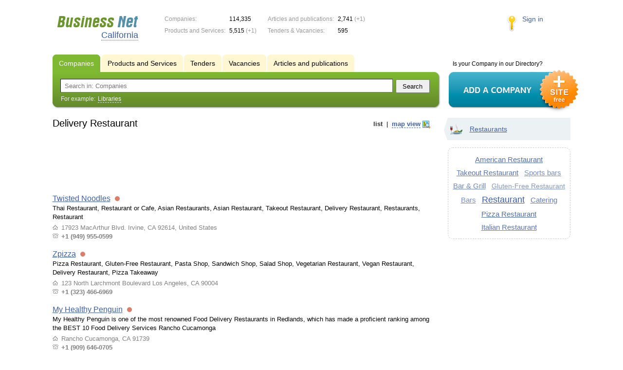

--- FILE ---
content_type: text/html; charset=UTF-8
request_url: https://ca.biznet-us.com/firms/delivery_restaurant/
body_size: 5251
content:
<!DOCTYPE html>
<html>
<head>
<meta http-equiv="Content-Type" content="text/html; charset=utf-8">
<meta name="viewport" content="width=device-width,initial-scale=1" />
<title>Delivery Restaurant - California</title>
<meta property="og:image" content="/lib/conf/countries/usa/img/logo.gif" />
<meta property="og:title" content="Delivery Restaurant" />
<link rel="image_src" href="/lib/conf/countries/usa/img/logo.gif" />
<link type="text/css" rel="stylesheet" href="//s.biznet-us.com/css/portal/main.css?1635171381" />
<script type="text/javascript" src="//s.biznet-us.com/lib/3rd_party/jquery/jquery.js?1421526626"></script>
<script type="text/javascript" src="//s.biznet-us.com/js/common.js?1540153145"></script>
<script type="text/javascript" src="//s.biznet-us.com/js/portal/main.js?1645383113"></script>
<script type="text/javascript" src="//s.biznet-us.com/js/pretty_form.js?1494325048"></script>
<link type="text/css" rel="stylesheet" href="//s.biznet-us.com/css/pretty_form.css?1540064032" />
<script type="text/javascript" src="//s.biznet-us.com/lib/3rd_party/paginator.js?1633684393"></script>
<script type="text/javascript" src="//s.biznet-us.com/js/portal/firms_on_map.js?1335209855"></script><link rel="shortcut icon" href="/favicon.ico" type="image/x-icon">
</head>

<body>
<div class="Page">	
    <div class="Page_in">
		<div class="load-container"><div class="loader"></div></div>        <div class="Container">
		
            <div class="Head">
                <div class="LogoBlock en">
                    <a href="/"><img src="/lib/conf/countries/usa/img/logo.gif" alt="Business Network" /></a>
					<span class="city_name"><span>California</span></span>
                </div>
				
				<div class="StatisBlock">
	<noindex>
	<table>
		<tr><td>Companies:</td><td><span class='number'>114,335</span></td></tr>		<tr><td>Products and Services:</td><td><span class='number'>5,515</span> (+1)</td></tr>	</table>
	<table>
		<tr><td>Articles and publications:</td><td><span class='number'>2,741</span> (+1)</td></tr>		<tr><td>Tenders & Vacancies:</td><td><span class='number'>595</span></td></tr>	</table>
	</noindex>
</div>				
				                <div class="LoginBlock">
                    <a href="/my/">Sign in</a>
                </div>
								
                <div class="TeaserBlock"></div>
				
				<div id="mobileMenuButton" class="mobileHeaderButtton"></div>
				
				<div class="mobileHeaderRightBlock">
					<div id="mobileSearchButton" class="mobileHeaderButtton"></div>
					<div id="mobileBasketButton" class="mobileHeaderButtton"></div>
				</div>
            </div>
			
			<div class="NaviBlock">
	<div class="BtnAddCompany">
		<div class="title">Is your Company in our Directory?</div>
		<a href="/add/"><img src="/lib/conf/countries/usa/img/add_company_btn.png" /></a>
	</div>

	<div class="SearchBlock">                
		<ul class="switches">
						<li class="action">
								<a href="/firms/">
					<span>Companies</span>
				</a>
							</li>
						<li>
				<noindex>				<a href="/goods/">
					<span>Products and Services</span>
				</a>
				</noindex>			</li>
						<li>
				<noindex>				<a href="/tenders/">
					<span>Tenders</span>
				</a>
				</noindex>			</li>
						<li>
				<noindex>				<a href="/vacancies/">
					<span>Vacancies</span>
				</a>
				</noindex>			</li>
						<li>
				<noindex>				<a href="/news/">
					<span>Articles and publications</span>
				</a>
				</noindex>			</li>
					</ul>
		<form class="search" method="GET" action="/firms/">
			<div class="l"></div><div class="r"></div>
			<div class="input_line">                    	
				<div class="text_input">
					<input type="text" name="text" value="" placeholder="Search in: Companies"/>
				</div>                   	
				<input type="submit" class="submit_input" value="Search" />
			</div>
			
						<noindex>
			<div class="example">
				For example: <span>Libraries</span>
			</div>
			</noindex>
					</form>
	</div>
</div>			
			<div class="LeftColumn"><div class="LeftColumn_In">
			<div class='tag_viewmode_selector'>
			<span class='listlink active'><i>list</i></span> &nbsp;|&nbsp; <span class='maplink'><i>map view</i></span>
		</div>
		
	<h1>Delivery Restaurant</h1>
	
	<div id="bEeHkD"></div><div class="jgxglk"><div class="mlzvqp">
				<script async src="//pagead2.googlesyndication.com/pagead/js/adsbygoogle.js"></script>
				<!-- USA_728x90 -->
				<ins id="context_top" class="adsbygoogle"
					 style="display:inline-block;width:100%;height:90px"
					 data-ad-client="ca-pub-2099767783386042"
					 data-ad-slot="7288963216"></ins>
				<script>
				(adsbygoogle = window.adsbygoogle || []).push({});
				</script>
			</div></div>	
	<div class="tagListContent">
		<div class="CompanyList">
		<div class="element">
		<div class="title"><a href="/firms/11768967/">Twisted Noodles</a>
		<noindex>
				<div class="status status_five">
					<div class="status_popup">Information may not be reliable</div>
				</div>
				</noindex>	</div>
		Thai Restaurant, Restaurant or Cafe, Asian Restaurants, Asian Restaurant, Takeout Restaurant, Delivery Restaurant, Restaurants, Restaurant		<ul class="relevant_goods">
					</ul>
		<ul>
			<li class="adress_ico">17923 MacArthur Blvd. Irvine, CA 92614, United States</li>			<li class="phone_ico">+1 (949) 955-0599</li>		</ul>
	</div>
		<div class="element">
		<div class="title"><a href="/firms/11768785/">Zpizza</a>
		<noindex>
				<div class="status status_five">
					<div class="status_popup">Information may not be reliable</div>
				</div>
				</noindex>	</div>
		Pizza Restaurant, Gluten-Free Restaurant, Pasta Shop, Sandwich Shop, Salad Shop, Vegetarian Restaurant, Vegan Restaurant, Delivery Restaurant, Pizza Takeaway		<ul class="relevant_goods">
					</ul>
		<ul>
			<li class="adress_ico">123 North Larchmont Boulevard Los Angeles, CA 90004</li>			<li class="phone_ico">+1 (323) 466-6969</li>		</ul>
	</div>
		<div class="element">
		<div class="title"><a href="/firms/12230505/">My Healthy Penguin</a>
		<noindex>
				<div class="status status_five">
					<div class="status_popup">Information may not be reliable</div>
				</div>
				</noindex>	</div>
		My Healthy Penguin is one of the most renowned Food Delivery Restaurants in Redlands, which has made a proficient ranking among the BEST 10 Food Delivery Services Rancho Cucamonga		<ul class="relevant_goods">
					</ul>
		<ul>
			<li class="adress_ico">Rancho Cucamonga, CA 91739</li>			<li class="phone_ico">+1 (909) 646-0705</li>		</ul>
	</div>
		<div class="element">
		<div class="title"><a href="/firms/11794378/">Boos Philly Cheesesteaks and Hoagies</a>
		<noindex>
				<div class="status status_five">
					<div class="status_popup">Information may not be reliable</div>
				</div>
				</noindex>	</div>
		Hoagie Restaurant, Sandwich Shop, Food Delivery, Caterer, Box Lunch Supplier, Takeout Restaurant, Vegetarian Restaurant, Dessert Shop, Dessert Restaurant, Cheesesteak Restaurant		<ul class="relevant_goods">
					</ul>
		<ul>
			<li class="adress_ico">4501 Fountain Avenue</li>			<li class="phone_ico">+1 (323) 661-1955</li>		</ul>
	</div>
		<div class="element">
		<div class="title"><a href="/firms/11794401/">Boos Philly Cheesesteaks and Hoagies</a>
		<noindex>
				<div class="status status_five">
					<div class="status_popup">Information may not be reliable</div>
				</div>
				</noindex>	</div>
		Hoagie Restaurant, Sandwich Shop, Food Delivery, Caterer, Box Lunch Supplier, Takeout Restaurant, Vegetarian Restaurant, Dessert Shop, Dessert Restaurant, Cheesesteak Restaurant		<ul class="relevant_goods">
					</ul>
		<ul>
			<li class="adress_ico">3377 Wilshire Blvd. #103</li>			<li class="phone_ico">+1 (213) 388-1955</li>		</ul>
	</div>
		<div class="element">
		<div class="title"><a href="/firms/11755991/">Cantalini's Express</a>
		<noindex>
				<div class="status status_five">
					<div class="status_popup">Information may not be reliable</div>
				</div>
				</noindex>	</div>
		Meal Takeaway, Caterer, Meal Delivery, Pizza Delivery, Catering, Food and Drink, Restaurant, Italian Restaurant, Pizza Restaurant, Sandwich Shop		<ul class="relevant_goods">
					</ul>
		<ul>
			<li class="adress_ico">11736 Washington Place Los Angeles CA 90066</li>			<li class="phone_ico">+1 (310) 572-9157</li>		</ul>
	</div>
		<div class="element">
		<div class="title"><a href="/firms/11763110/">Cantalini's Express</a>
		<noindex>
				<div class="status status_five">
					<div class="status_popup">Information may not be reliable</div>
				</div>
				</noindex>	</div>
		Meal Takeaway, Caterer, Meal Delivery, Pizza Delivery, Catering, Food and Drink, Restaurant, Italian Restaurant, Pizza Restaurant, Sandwich Shop		<ul class="relevant_goods">
					</ul>
		<ul>
			<li class="adress_ico">11736 Washington Place Los Angeles CA 90066</li>			<li class="phone_ico">+1 (310) 572-9157</li>		</ul>
	</div>
	</div>
	<div class="pagination_container">
		<div class="adjacent_links">
			<span class="back">&larr; <span>Backward</span></span><a href="/firms/delivery_restaurant/p2/" class="next"><span>Forward</span> &rarr;</a>		</div>

		<div class='paginator_pages'><div>
			<b>2</b>
			pages		</div></div>
		
		<div class='paginator' id='paginator'>
		<b>1</b> <a href="/firms/delivery_restaurant/p2/">2</a> 		<script type='text/javascript'>
		if (!isMobile) {
			$(function() {
				new Paginator('paginator', 
					2, 15, 1,
					'/firms/delivery_restaurant/', ''
				);
			});
		}
		</script>
		</div>
	</div>
	</div>
	
			<div class="mapContent tagMapContent"></div>
		<script type="text/javascript">var mapTagID = 21856;</script>
	</div></div>

<div class="RightColumn">
	<div class="CatalogNavi">
	<ul>
					<li class="action"><span class="arrow"></span>			<a href="/firms/restaurants/">
				<span class="navi_icon navi_icon_restaurants"></span>Restaurants			</a><span></span>
			</li>
			</ul>
</div>
		<div class="TagCloud TagCloud_mini">
		<div class="TagCloud_in">
							<span class="fs8"><a href="/firms/american_restaurant/">American Restaurant</a></span>
							<span class="fs7"><a href="/firms/takeout_restaurant/">Takeout Restaurant</a></span>
							<span class="fs4"><a href="/firms/sports_bars/">Sports bars</a></span>
							<span class="fs5"><a href="/firms/bar_grill/">Bar & Grill</a></span>
							<span class="fs3"><a href="/firms/gluten-free_restaurant/">Gluten-Free Restaurant</a></span>
							<span class="fs4"><a href="/firms/bars/">Bars</a></span>
							<span class="fs10"><a href="/firms/restaurant/">Restaurant</a></span>
							<span class="fs6"><a href="/firms/catering/">Catering</a></span>
							<span class="fs8"><a href="/firms/pizza_restaurant/">Pizza Restaurant</a></span>
							<span class="fs7"><a href="/firms/italian_restaurant/">Italian Restaurant</a></span>
					</div>
	</div>
	<div class="tagMapList"></div>		</div>			 <div class="clear"></div> 
        </div>
    </div>
	
    <div class="Footer">
    	<div class="Footer_in">
            <div class="Counter">
				<script type="text/javascript"><!--
		new Image().src = "//counter.yadro.ru/hit;ds_usa_all?r"+
		escape(document.referrer)+((typeof(screen)=="undefined")?"":
		";s"+screen.width+"*"+screen.height+"*"+(screen.colorDepth?
		screen.colorDepth:screen.pixelDepth))+";u"+escape(document.URL)+
		";"+Math.random();//--></script>
		
		<a href="http://www.liveinternet.ru/stat/ds_usa_all/" target="_blank" rel="nofollow">
		<img src="//counter.yadro.ru/logo;ds_all?44.1"
		alt="" border="0" width="1" height="1"/></a>

<!-- Yandex.Metrika counter -->
		<script type="text/javascript">
		(function (d, w, c) {
			(w[c] = w[c] || []).push(function() {
				try {w.yaCounter19587748 = new Ya.Metrika({id:19587748});
w.yaCounter84239776 = new Ya.Metrika({id:84239776, webvisor: true, clickmap: true, accurateTrackBounce: true});
} catch(e) { }
			});

			var n = d.getElementsByTagName("script")[0],
				s = d.createElement("script"),
				f = function () { n.parentNode.insertBefore(s, n); };
			s.type = "text/javascript";
			s.async = true;
			s.src = (d.location.protocol == "https:" ? "https:" : "http:") + "//mc.yandex.ru/metrika/watch.js";

			if (w.opera == "[object Opera]") {
				d.addEventListener("DOMContentLoaded", f, false);
			} else { f(); }
		})(document, window, "yandex_metrika_callbacks");
		</script><noscript><div><img src="//mc.yandex.ru/watch/19587748" style="position:absolute; left:-9999px;" alt="" /></div></noscript>
<noscript><div><img src="//mc.yandex.ru/watch/84239776" style="position:absolute; left:-9999px;" alt="" /></div></noscript>
<!-- /Yandex.Metrika counter -->            </div>
			            <div class="FNavi">
                <ul>
                    <li><a href="/about/">About the project</a></li>
                                    </ul>
            </div>
            <div class="FDescription">
                <div class="seo_text"><strong>California</strong><br>company, product and service directory</div>
                <div class="copyright">Business Network 2008-2026<br>All rights reserved</div>
            </div>            
    	</div>
    </div>
	
	<div class="mobileSidebar">
		<div class="close">×</div>
		
		<div class="mobileSidebarInner">
			<noindex>
			<label for="regionSelector" class="regionSelector">
				Location:				<select id="regionSelector">
				<option value="al.biznet-us.com">Alabama</option><option value="ak.biznet-us.com">Alaska</option><option value="az.biznet-us.com">Arizona</option><option value="ar.biznet-us.com">Arkansas</option><option value="ca.biznet-us.com" selected>California</option><option value="co.biznet-us.com">Colorado</option><option value="ct.biznet-us.com">Connecticut</option><option value="de.biznet-us.com">Delaware</option><option value="fl.biznet-us.com">Florida</option><option value="ga.biznet-us.com">Georgia</option><option value="hi.biznet-us.com">Hawaii</option><option value="id.biznet-us.com">Idaho</option><option value="il.biznet-us.com">Illinois</option><option value="in.biznet-us.com">Indiana</option><option value="ia.biznet-us.com">Iowa</option><option value="ks.biznet-us.com">Kansas</option><option value="kent.biznet-us.com">Kentucky</option><option value="la.biznet-us.com">Louisiana</option><option value="me.biznet-us.com">Maine</option><option value="md.biznet-us.com">Maryland</option><option value="ma.biznet-us.com">Massachusetts</option><option value="mi.biznet-us.com">Michigan</option><option value="mn.biznet-us.com">Minnesota</option><option value="ms.biznet-us.com">Mississippi</option><option value="mo.biznet-us.com">Missouri</option><option value="mt.biznet-us.com">Montana</option><option value="ne.biznet-us.com">Nebraska</option><option value="nv.biznet-us.com">Nevada</option><option value="nh.biznet-us.com">New Hampshire</option><option value="nj.biznet-us.com">New Jersey</option><option value="nm.biznet-us.com">New Mexico</option><option value="ny.biznet-us.com">New York</option><option value="nc.biznet-us.com">North Carolina</option><option value="nd.biznet-us.com">North Dakota</option><option value="oh.biznet-us.com">Ohio</option><option value="ok.biznet-us.com">Oklahoma</option><option value="or.biznet-us.com">Oregon</option><option value="pa.biznet-us.com">Pennsylvania</option><option value="ri.biznet-us.com">Rhode Island</option><option value="sc.biznet-us.com">South Carolina</option><option value="sd.biznet-us.com">South Dakota</option><option value="tenn.biznet-us.com">Tennessee</option><option value="tex.biznet-us.com">Texas</option><option value="ut.biznet-us.com">Utah</option><option value="vt.biznet-us.com">Vermont</option><option value="va.biznet-us.com">Virginia</option><option value="wa.biznet-us.com">Washington</option><option value="dc.biznet-us.com">Washington, D.C.</option><option value="wv.biznet-us.com">West Virginia</option><option value="wi.biznet-us.com">Wisconsin</option><option value="wy.biznet-us.com">Wyoming</option>				</select>
			</label>
			</noindex>
			
			<div class="sidebarTopMenu"></div>
		</div>
	</div>
</div>

<script type="text/javascript">
var region_id = '5';

(function() {
	var hasYandexDirectBlocks = document.getElementsByClassName('yad').length > 0;
	var isYandexDirectLoaded = Boolean(window.Ya && window.Ya.Context);
	
	var adv = 0;
	if (hasYandexDirectBlocks) {
		adv = isYandexDirectLoaded ? 2 : 1;
	}

	var stat_src = "/stat_counter.php"
	+ "?url=" + escape(document.URL)
	+ "&ref=" + escape(document.referrer)
	+ "&region=5" + "&firm=0" + "&user=0"
	+ "&type=1" + "&subtype=10" + "&uid=21856"
	+ "&adv=" + adv
	+ "&sign=8f2d7e4a91ca4b4b035884121349207e" + "&date=1769080067" + "&rand=" + Math.random();

	document.write('<sc' + 'ript type="text/javascript" src="' + stat_src + '"></sc' + 'ript>');
})();
</script>
<script type="text/javascript" src="//s.biznet-us.com/lib/3rd_party/fancybox3/jquery.fancybox.min.js?1494325048"></script>
<link type="text/css" rel="stylesheet" href="//s.biznet-us.com/lib/3rd_party/fancybox3/jquery.fancybox.min.css?1494325048" />
<link type="text/css" rel="stylesheet" href="//s.biznet-us.com/css/share.css?1496503660" />
<script type="text/javascript" src="//s.biznet-us.com/js/share.js?1496503660"></script>
<script type="text/javascript" src="//s.biznet-us.com/js/cdek.js?1540061116"></script>
<script type="text/javascript" src="//s.biznet-us.com/js/basket.js?1540061116"></script>
<link type="text/css" rel="stylesheet" href="//s.biznet-us.com/css/basket.css?1540061116" />
<script type="text/javascript" src="//s.biznet-us.com/lib/3rd_party/gmap_marker_manager.js?1335209854"></script>
<script type="text/javascript" src="//s.biznet-us.com/js/map.js?1645383034"></script>

</body>
</html>